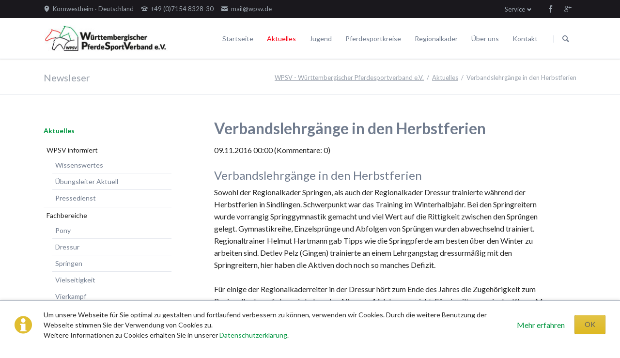

--- FILE ---
content_type: text/html; charset=utf-8
request_url: https://wpsv.de/de/aktuelles/newsleser/5448.html
body_size: 10012
content:
<!DOCTYPE html>
<html lang="de">
<head>

      <meta charset="utf-8">
    <title>Verbandslehrgänge in den Herbstferien - WPSV - Württembergischer Pferdesportverband e.V.</title>
    <base href="https://wpsv.de/">

          <meta name="robots" content="index,follow">
      <meta name="description" content="Sowohl der Regionalkader Springen, als auch der Regionalkader Dressur trainierte w&auml;hrend der Herbstferien in Sindlingen. Schwerpunkt war das Training im Winterhalbjahr. Bei den …">
      <meta name="keywords" content="">
      <meta name="generator" content="Contao Open Source CMS">
    
            <link rel="stylesheet" href="//fonts.googleapis.com/css?family=Lato:300,400,700">
<link rel="stylesheet" href="system/modules/cm_membergooglemaps/assets/cm_member.css">
<link rel="stylesheet" href="assets/css/3f5f685fb4f3.css">
        <script src="assets/js/d7aa0bf9a99c.js"></script>
<script src="system/modules/cm_membergooglemaps/assets/markerclusterer.js"></script>
<link rel="shortcut icon" type="image/x-icon" href="https://wpsv.de/share/favicon-wpsv.ico">
<link rel="apple-touch-icon" href="https://wpsv.de/share/favicon-apple-touch-icon-wpsv.png">
<meta name="viewport" content="width=device-width,initial-scale=1">
<meta name="google-site-verification" content="UeV6yt_LExeCmNSWasfd_2j22l2iPZwLS6cauEEtUFI" />

          <!--[if lt IE 9]><script src="assets/html5shiv/3.7.2/html5shiv-printshiv.min.js"></script><![endif]-->
      
</head>
<body id="top" class="mac chrome webkit ch131">

  
	<!--[if lt IE 8]>
		<p>You are using an outdated browser. <a href="http://whatbrowser.org/">Upgrade your browser today</a>.</p>
	<![endif]-->

	
	<div class="page">

					<header class="page-header">
				<!-- indexer::stop -->
<div class="fixed-note ce_rsce_tao_fixed_note" data-icon="&#x2139;">

	<div class="fixed-note-column">
		<p>Um unsere Webseite für Sie optimal zu gestalten und fortlaufend verbessern zu können, verwenden wir Cookies. Durch die weitere Benutzung der Webseite stimmen Sie der Verwendung von Cookies zu.&nbsp;<br>Weitere Informationen zu Cookies erhalten Sie in unserer&nbsp;<a href="de/datenschutzerklaerung.html">Datenschutzerklärung</a>.</p>	</div>
			<div class="fixed-note-column">
			<a href="de/datenschutzerklaerung.html" class="fixed-note-link" target="_blank">
				Mehr erfahren			</a>
		</div>
		<div class="fixed-note-column">
		<button class="fixed-note-button">OK</button>
	</div>

</div>

	<a class="fixed-note-closed" href="de/aktuelles/newsleser/5448.html#"><span>Info</span></a>
<!-- indexer::continue -->

<script>
(function() {

	var getCookie = function() {
		var value = document.cookie.match('(?:^|;)\\s*fixed-note-121=([^;]*)');
		return (value) ? decodeURIComponent(value[1]) : null;
	};

	var setCookie = function() {
		document.cookie = 'fixed-note-121=1527075820; path=/; expires=' + (new Date(Date.now() + 31536000000)).toGMTString();
	};

	var removeCookie = function() {
		document.cookie = 'fixed-note-121=; path=/; expires=Thu, 01 Jan 1970 00:00:01 GMT';
	};

	var resize = function() {
		var style = window.getComputedStyle(note);
		if (style.position === 'fixed' && style.display !== 'none') {
			document.documentElement.style.paddingBottom = note.offsetHeight + 'px';
		}
		else {
			document.documentElement.style.paddingBottom = '';
		}
	};

	var close = function() {
		note.style.display = 'none';
					noteClosed.style.display = '';
				resize();
	};

	var open = function() {
		note.style.display = '';
					noteClosed.style.display = 'none';
				resize();
	};

	var note = document.querySelectorAll('.fixed-note');
	note = note[note.length - 1];
	var button = note.querySelector('.fixed-note-button');

			var noteClosed = document.querySelectorAll('.fixed-note-closed');
		noteClosed = noteClosed[noteClosed.length - 1];

		noteClosed.addEventListener('click', function(event) {
			open();
			removeCookie();
			event.preventDefault();
		});
	
	button.addEventListener('click', function() {
		close();
		setCookie();
	});

	if (getCookie() === '1527075820') {
		close();
	}
	else {
		open();
	}

	window.addEventListener('resize', resize);

			document.body.insertBefore(noteClosed, document.body.firstChild);
		document.body.insertBefore(note, document.body.firstChild);

})();
</script>

<div class="header-bar">
	<div class="header-bar-inner"><ul class="icon-links ce_rsce_tao_icon_links header-links">
			<li>
			<a href="de/kontakt.html" data-icon="&#xe0d3;">
				<span class="icon-links-label">Kornwestheim · Deutschland</span>
			</a>
		</li>
			<li>
			<a href="tel:+497154832830" data-icon="&#xe0e6;">
				<span class="icon-links-label">+49 &#40;0&#41;7154 8328-30</span>
			</a>
		</li>
			<li>
			<a href="mailto:mail@wpsv.de" data-icon="&#xe0cd;">
				<span class="icon-links-label">mail@wpsv.de</span>
			</a>
		</li>
	</ul>
<ul class="icon-links ce_rsce_tao_icon_links header-links -right -secondary">
			<li>
			<a href="https://www.facebook.com/W%C3%BCrttembergischer-Pferdesportverband-eV-187707987924852/?fref&#61;pb&hc_location&#61;profile_browser" data-icon="&#xe076;" style=" background-color: #3b5998" target="_blank">
				<span class="icon-links-label">Facebook</span>
			</a>
		</li>
			<li>
			<a href="https://plus.google.com/u/0/b/113901923705277785142/113901923705277785142/about" data-icon="&#xe098;" style=" background-color: #cc3d2d" target="_blank">
				<span class="icon-links-label">Google+</span>
			</a>
		</li>
	</ul>

<!-- indexer::stop -->
<nav class="mod_customnav header-dropdown block">

      <h3>Service</h3>
  
  <a href="de/aktuelles/newsleser/5448.html#skipNavigation84" class="invisible">Navigation überspringen</a>

  
<ul class="level_1" role="menubar">
            <li class="first"><a href="de/wissenswertes.html" title="Wissenswertes" class="first" role="menuitem">Wissenswertes</a></li>
                <li><a href="de/links.html" title="Links" role="menuitem">Links</a></li>
                <li><a href="de/sitemap.html" title="Sitemap" role="menuitem">Sitemap</a></li>
                <li><a href="de/impressum.html" title="Impressum" role="menuitem">Impressum</a></li>
                <li class="last"><a href="de/datenschutzerklaerung.html" title="Datenschutzerklärung" class="last" role="menuitem">Datenschutzerklärung</a></li>
      </ul>

  <a id="skipNavigation84" class="invisible">&nbsp;</a>

</nav>
<!-- indexer::continue -->

</div>
</div>
<div class="header-navigation">
	<div class="header-navigation-inner">
<!-- indexer::stop -->
<h1 class="ce_rsce_tao_logo logo">
	<a href="de/wpsv.html">
								

<img src="files/assets/images/logo.png" width="260" height="55" alt="WPSV - Württembergischer Pferdesportverband e.V.">


			</a>
</h1>
<!-- indexer::continue -->

<!-- indexer::stop -->
<nav class="mod_rocksolid_mega_menu main-navigation block" id="main-navigation">

  
  <a href="de/aktuelles/newsleser/5448.html#skipNavigation78" class="invisible">Navigation überspringen</a>

  <ul class="level_1">

	
				
		
			<li class="home tagline-no-border first">
				<a href="de/startseite.html" title="Startseite" class="home tagline-no-border first" style="color: #;">Startseite									</a>
							</li>

		
	
				
		
			<li class="submenu trail -mega">
				<a href="de/aktuelles.html" title="Aktuelles" class="submenu trail -mega" style="color: #;">Aktuelles									</a>
				<div class="mega-dropdown level_3 " style="background-size: contain;background-position: right bottom;background-repeat: no-repeat;">
<div class="mega-dropdown-inner">

	
	
		
			<section class="mega-dropdown-column  rs-column -large-col-5-1 -large-first -large-first-row -medium-col-3-1 -medium-first -medium-first-row -small-col-3-1 -small-first -small-first-row">

									<h3 class="sibling">
													<a href="de/aktuelles/wpsv-informiert.html">
												WPSV informiert													</a>
											</h3>
					
					<!--
					array(64) {
  ["id"]=>
  string(3) "111"
  ["pid"]=>
  string(3) "100"
  ["sorting"]=>
  string(3) "128"
  ["tstamp"]=>
  string(10) "1527010452"
  ["title"]=>
  string(15) "WPSV informiert"
  ["alias"]=>
  string(25) "aktuelles/wpsv-informiert"
  ["type"]=>
  string(7) "regular"
  ["pageTitle"]=>
  string(15) "WPSV informiert"
  ["language"]=>
  string(0) ""
  ["robots"]=>
  string(12) "index,follow"
  ["description"]=>
  string(19) "Der WPSV informiert"
  ["redirect"]=>
  string(9) "permanent"
  ["jumpTo"]=>
  string(1) "0"
  ["url"]=>
  string(0) ""
  ["target"]=>
  string(0) ""
  ["dns"]=>
  string(0) ""
  ["staticFiles"]=>
  string(0) ""
  ["staticPlugins"]=>
  string(0) ""
  ["fallback"]=>
  string(0) ""
  ["adminEmail"]=>
  string(0) ""
  ["dateFormat"]=>
  string(0) ""
  ["timeFormat"]=>
  string(0) ""
  ["datimFormat"]=>
  string(0) ""
  ["createSitemap"]=>
  string(0) ""
  ["sitemapName"]=>
  string(0) ""
  ["useSSL"]=>
  string(0) ""
  ["autoforward"]=>
  string(0) ""
  ["protected"]=>
  string(0) ""
  ["groups"]=>
  NULL
  ["includeLayout"]=>
  string(1) "1"
  ["layout"]=>
  string(1) "1"
  ["mobileLayout"]=>
  string(1) "0"
  ["includeCache"]=>
  string(0) ""
  ["cache"]=>
  string(1) "0"
  ["includeChmod"]=>
  string(0) ""
  ["cuser"]=>
  string(1) "0"
  ["cgroup"]=>
  string(1) "0"
  ["chmod"]=>
  string(123) "a:9:{i:0;s:2:"u1";i:1;s:2:"u2";i:2;s:2:"u3";i:3;s:2:"u4";i:4;s:2:"u5";i:5;s:2:"u6";i:6;s:2:"g4";i:7;s:2:"g5";i:8;s:2:"g6";}"
  ["noSearch"]=>
  string(0) ""
  ["cssClass"]=>
  string(0) ""
  ["sitemap"]=>
  string(11) "map_default"
  ["hide"]=>
  string(0) ""
  ["guests"]=>
  string(0) ""
  ["tabindex"]=>
  string(1) "0"
  ["accesskey"]=>
  string(0) ""
  ["published"]=>
  string(1) "1"
  ["start"]=>
  string(0) ""
  ["stop"]=>
  string(0) ""
  ["cm_map_apikey"]=>
  string(0) ""
  ["dlh_googlemaps_apikey"]=>
  string(0) ""
  ["addFavicon"]=>
  string(0) ""
  ["faviconSRC"]=>
  NULL
  ["addAppleTouchIcon"]=>
  string(0) ""
  ["appleTouchIconSRC"]=>
  NULL
  ["navigationImage"]=>
  string(16) "                "
  ["rsmm_subtitle"]=>
  string(0) ""
  ["rsmm_color"]=>
  string(28) "a:2:{i:0;s:0:"";i:1;s:0:"";}"
  ["rsmm_image"]=>
  NULL
  ["rsmm_enabled"]=>
  string(1) "1"
  ["rsmm_id"]=>
  string(1) "3"
  ["class"]=>
  string(7) "sibling"
  ["link"]=>
  string(15) "WPSV informiert"
  ["href"]=>
  string(33) "de/aktuelles/wpsv-informiert.html"
  ["nofollow"]=>
  bool(false)
}
					-->
				
				
				
				
					<ul class="level_1">
													<li class="">
															<a href="de/wissenswertes.html" class="">
																					Wissenswertes															</a>
														
														
							</li>
													<li class="">
															<a href="https://www.wpsv.de/de/wissenswertes/uebungsleiter-aktuell.html" class="">
																					Übungsleiter Aktuell															</a>
														
														
							</li>
													<li class="">
															<a href="https://www.pferdesport-bw.de/pressedienst.html" class="" target="_blank">
																					Pressedienst															</a>
														
														
							</li>
											</ul>

				
				
			</section>
		
			<section class="mega-dropdown-column  rs-column -large-col-5-1 -large-first-row -medium-col-3-1 -medium-first-row -small-col-3-1 -small-first-row">

									<h3 class="sibling">
													<a href="de/aktuelles/fachbereiche.html">
												Fachbereiche													</a>
											</h3>
					
					<!--
					array(64) {
  ["id"]=>
  string(3) "112"
  ["pid"]=>
  string(3) "100"
  ["sorting"]=>
  string(3) "256"
  ["tstamp"]=>
  string(10) "1527010467"
  ["title"]=>
  string(12) "Fachbereiche"
  ["alias"]=>
  string(22) "aktuelles/fachbereiche"
  ["type"]=>
  string(7) "regular"
  ["pageTitle"]=>
  string(12) "Fachbereiche"
  ["language"]=>
  string(0) ""
  ["robots"]=>
  string(12) "index,follow"
  ["description"]=>
  string(12) "Fachbereiche"
  ["redirect"]=>
  string(9) "permanent"
  ["jumpTo"]=>
  string(1) "0"
  ["url"]=>
  string(0) ""
  ["target"]=>
  string(0) ""
  ["dns"]=>
  string(0) ""
  ["staticFiles"]=>
  string(0) ""
  ["staticPlugins"]=>
  string(0) ""
  ["fallback"]=>
  string(0) ""
  ["adminEmail"]=>
  string(0) ""
  ["dateFormat"]=>
  string(0) ""
  ["timeFormat"]=>
  string(0) ""
  ["datimFormat"]=>
  string(0) ""
  ["createSitemap"]=>
  string(0) ""
  ["sitemapName"]=>
  string(0) ""
  ["useSSL"]=>
  string(0) ""
  ["autoforward"]=>
  string(0) ""
  ["protected"]=>
  string(0) ""
  ["groups"]=>
  NULL
  ["includeLayout"]=>
  string(0) ""
  ["layout"]=>
  string(1) "0"
  ["mobileLayout"]=>
  string(1) "0"
  ["includeCache"]=>
  string(0) ""
  ["cache"]=>
  string(1) "0"
  ["includeChmod"]=>
  string(0) ""
  ["cuser"]=>
  string(1) "0"
  ["cgroup"]=>
  string(1) "0"
  ["chmod"]=>
  string(123) "a:9:{i:0;s:2:"u1";i:1;s:2:"u2";i:2;s:2:"u3";i:3;s:2:"u4";i:4;s:2:"u5";i:5;s:2:"u6";i:6;s:2:"g4";i:7;s:2:"g5";i:8;s:2:"g6";}"
  ["noSearch"]=>
  string(0) ""
  ["cssClass"]=>
  string(0) ""
  ["sitemap"]=>
  string(11) "map_default"
  ["hide"]=>
  string(0) ""
  ["guests"]=>
  string(0) ""
  ["tabindex"]=>
  string(1) "0"
  ["accesskey"]=>
  string(0) ""
  ["published"]=>
  string(1) "1"
  ["start"]=>
  string(0) ""
  ["stop"]=>
  string(0) ""
  ["cm_map_apikey"]=>
  string(0) ""
  ["dlh_googlemaps_apikey"]=>
  string(0) ""
  ["addFavicon"]=>
  string(0) ""
  ["faviconSRC"]=>
  NULL
  ["addAppleTouchIcon"]=>
  string(0) ""
  ["appleTouchIconSRC"]=>
  NULL
  ["navigationImage"]=>
  string(16) "                "
  ["rsmm_subtitle"]=>
  string(0) ""
  ["rsmm_color"]=>
  string(28) "a:2:{i:0;s:0:"";i:1;s:0:"";}"
  ["rsmm_image"]=>
  NULL
  ["rsmm_enabled"]=>
  string(1) "1"
  ["rsmm_id"]=>
  string(1) "3"
  ["class"]=>
  string(7) "sibling"
  ["link"]=>
  string(12) "Fachbereiche"
  ["href"]=>
  string(30) "de/aktuelles/fachbereiche.html"
  ["nofollow"]=>
  bool(false)
}
					-->
				
				
				
				
					<ul class="level_1">
													<li class="">
															<a href="de/aktuelles/turniersport/pony.html" class="">
																					Pony															</a>
														
														
							</li>
													<li class="">
															<a href="de/aktuelles/turniersport/dressur.html" class="">
																					Dressur															</a>
														
														
							</li>
													<li class="">
															<a href="de/aktuelles/turniersport/springen.html" class="">
																					Springen															</a>
														
														
							</li>
													<li class="">
															<a href="de/aktuelles/turniersport/vielseitigkeit.html" class="">
																					Vielseitigkeit															</a>
														
														
							</li>
													<li class="">
															<a href="de/aktuelles/fachbereiche/vierkampf.html" class="">
																					Vierkampf															</a>
														
														
							</li>
													<li class="">
															<a href="de/aktuelles/turniersport/fahren.html" class="">
																					Fahren															</a>
														
														
							</li>
													<li class="">
															<a href="de/aktuelles/turniersport/voltigieren.html" class="">
																					Voltigieren															</a>
														
														
							</li>
													<li class="">
															<a href="de/aktuelles/turniersport/breitensport-umwelt.html" class="">
																					Breitensport & Umwelt															</a>
														
														
							</li>
											</ul>

				
				
			</section>
		
			<section class="mega-dropdown-column  rs-column -large-col-5-1 -large-first-row -medium-col-3-1 -medium-last -medium-first-row -small-col-3-1 -small-last -small-first-row">

									<h3 class="sibling">
													<a href="de/aktuelles/turniere.html">
												Turniere													</a>
											</h3>
					
					<!--
					array(64) {
  ["id"]=>
  string(3) "187"
  ["pid"]=>
  string(3) "100"
  ["sorting"]=>
  string(3) "320"
  ["tstamp"]=>
  string(10) "1527010571"
  ["title"]=>
  string(8) "Turniere"
  ["alias"]=>
  string(18) "aktuelles/turniere"
  ["type"]=>
  string(7) "regular"
  ["pageTitle"]=>
  string(8) "Turniere"
  ["language"]=>
  string(0) ""
  ["robots"]=>
  string(12) "index,follow"
  ["description"]=>
  string(62) "Turniere des WPSV - Württembergischer Pferdesportverband e.V."
  ["redirect"]=>
  string(9) "permanent"
  ["jumpTo"]=>
  string(1) "0"
  ["url"]=>
  string(0) ""
  ["target"]=>
  string(0) ""
  ["dns"]=>
  string(0) ""
  ["staticFiles"]=>
  string(0) ""
  ["staticPlugins"]=>
  string(0) ""
  ["fallback"]=>
  string(0) ""
  ["adminEmail"]=>
  string(0) ""
  ["dateFormat"]=>
  string(0) ""
  ["timeFormat"]=>
  string(0) ""
  ["datimFormat"]=>
  string(0) ""
  ["createSitemap"]=>
  string(0) ""
  ["sitemapName"]=>
  string(0) ""
  ["useSSL"]=>
  string(0) ""
  ["autoforward"]=>
  string(0) ""
  ["protected"]=>
  string(0) ""
  ["groups"]=>
  NULL
  ["includeLayout"]=>
  string(0) ""
  ["layout"]=>
  string(1) "0"
  ["mobileLayout"]=>
  string(1) "0"
  ["includeCache"]=>
  string(0) ""
  ["cache"]=>
  string(1) "0"
  ["includeChmod"]=>
  string(0) ""
  ["cuser"]=>
  string(1) "0"
  ["cgroup"]=>
  string(1) "0"
  ["chmod"]=>
  string(123) "a:9:{i:0;s:2:"u1";i:1;s:2:"u2";i:2;s:2:"u3";i:3;s:2:"u4";i:4;s:2:"u5";i:5;s:2:"u6";i:6;s:2:"g4";i:7;s:2:"g5";i:8;s:2:"g6";}"
  ["noSearch"]=>
  string(0) ""
  ["cssClass"]=>
  string(0) ""
  ["sitemap"]=>
  string(11) "map_default"
  ["hide"]=>
  string(0) ""
  ["guests"]=>
  string(0) ""
  ["tabindex"]=>
  string(1) "0"
  ["accesskey"]=>
  string(0) ""
  ["published"]=>
  string(1) "1"
  ["start"]=>
  string(0) ""
  ["stop"]=>
  string(0) ""
  ["cm_map_apikey"]=>
  string(0) ""
  ["dlh_googlemaps_apikey"]=>
  string(0) ""
  ["addFavicon"]=>
  string(0) ""
  ["faviconSRC"]=>
  NULL
  ["addAppleTouchIcon"]=>
  string(0) ""
  ["appleTouchIconSRC"]=>
  NULL
  ["navigationImage"]=>
  string(16) "                "
  ["rsmm_subtitle"]=>
  string(0) ""
  ["rsmm_color"]=>
  string(28) "a:2:{i:0;s:0:"";i:1;s:0:"";}"
  ["rsmm_image"]=>
  NULL
  ["rsmm_enabled"]=>
  string(0) ""
  ["rsmm_id"]=>
  string(1) "0"
  ["class"]=>
  string(7) "sibling"
  ["link"]=>
  string(8) "Turniere"
  ["href"]=>
  string(26) "de/aktuelles/turniere.html"
  ["nofollow"]=>
  bool(false)
}
					-->
				
				
				
				
					<ul class="level_1">
													<li class="">
															<a href="de/aktuelles/turniere/pls-dusslingen.html" class="">
																					Juniorensichtungsturnier															</a>
														
														
							</li>
													<li class="">
															<a href="de/aktuelles/turniere/foerdergruppenturnier.html" class="">
																					Fördergruppenturnier															</a>
														
														
							</li>
													<li class="">
															<a href="de/aktuelles/turniere/wuertt-meisterschaften.html" class="">
																					Württembergische Meisterschaften															</a>
														
														
							</li>
													<li class="">
															<a href="de/aktuelles/turniere/wpsv-allroundreiter-cup.html" class="">
																					WPSV-Allroundreiter-Cup															</a>
														
														
							</li>
													<li class="">
															<a href="de/aktuelles/turniere/pferdefestival-blaubeuren.html" class="">
																					WPSV-Pferdefestival Blaubeuren															</a>
														
														
							</li>
											</ul>

				
				
			</section>
		
			<section class="mega-dropdown-column  rs-column -large-col-5-1 -large-first-row -medium-col-3-1 -medium-first -small-col-3-1 -small-first">

									<h3 class="sibling">
													<a href="de/aktuelles/ausbildung.html">
												Ausbildung													</a>
											</h3>
					
					<!--
					array(64) {
  ["id"]=>
  string(3) "125"
  ["pid"]=>
  string(3) "100"
  ["sorting"]=>
  string(3) "384"
  ["tstamp"]=>
  string(10) "1456470819"
  ["title"]=>
  string(10) "Ausbildung"
  ["alias"]=>
  string(20) "aktuelles/ausbildung"
  ["type"]=>
  string(7) "regular"
  ["pageTitle"]=>
  string(10) "Ausbildung"
  ["language"]=>
  string(0) ""
  ["robots"]=>
  string(12) "index,follow"
  ["description"]=>
  string(16) "Ausbildung, WPSV"
  ["redirect"]=>
  string(9) "permanent"
  ["jumpTo"]=>
  string(1) "0"
  ["url"]=>
  string(0) ""
  ["target"]=>
  string(0) ""
  ["dns"]=>
  string(0) ""
  ["staticFiles"]=>
  string(0) ""
  ["staticPlugins"]=>
  string(0) ""
  ["fallback"]=>
  string(0) ""
  ["adminEmail"]=>
  string(0) ""
  ["dateFormat"]=>
  string(0) ""
  ["timeFormat"]=>
  string(0) ""
  ["datimFormat"]=>
  string(0) ""
  ["createSitemap"]=>
  string(0) ""
  ["sitemapName"]=>
  string(0) ""
  ["useSSL"]=>
  string(0) ""
  ["autoforward"]=>
  string(0) ""
  ["protected"]=>
  string(0) ""
  ["groups"]=>
  NULL
  ["includeLayout"]=>
  string(0) ""
  ["layout"]=>
  string(1) "0"
  ["mobileLayout"]=>
  string(1) "0"
  ["includeCache"]=>
  string(0) ""
  ["cache"]=>
  string(1) "0"
  ["includeChmod"]=>
  string(0) ""
  ["cuser"]=>
  string(1) "0"
  ["cgroup"]=>
  string(1) "0"
  ["chmod"]=>
  string(123) "a:9:{i:0;s:2:"u1";i:1;s:2:"u2";i:2;s:2:"u3";i:3;s:2:"u4";i:4;s:2:"u5";i:5;s:2:"u6";i:6;s:2:"g4";i:7;s:2:"g5";i:8;s:2:"g6";}"
  ["noSearch"]=>
  string(0) ""
  ["cssClass"]=>
  string(0) ""
  ["sitemap"]=>
  string(11) "map_default"
  ["hide"]=>
  string(0) ""
  ["guests"]=>
  string(0) ""
  ["tabindex"]=>
  string(1) "0"
  ["accesskey"]=>
  string(0) ""
  ["published"]=>
  string(1) "1"
  ["start"]=>
  string(0) ""
  ["stop"]=>
  string(0) ""
  ["cm_map_apikey"]=>
  string(0) ""
  ["dlh_googlemaps_apikey"]=>
  string(0) ""
  ["addFavicon"]=>
  string(0) ""
  ["faviconSRC"]=>
  NULL
  ["addAppleTouchIcon"]=>
  string(0) ""
  ["appleTouchIconSRC"]=>
  NULL
  ["navigationImage"]=>
  string(16) "                "
  ["rsmm_subtitle"]=>
  string(0) ""
  ["rsmm_color"]=>
  string(28) "a:2:{i:0;s:0:"";i:1;s:0:"";}"
  ["rsmm_image"]=>
  NULL
  ["rsmm_enabled"]=>
  string(1) "1"
  ["rsmm_id"]=>
  string(1) "3"
  ["class"]=>
  string(7) "sibling"
  ["link"]=>
  string(10) "Ausbildung"
  ["href"]=>
  string(28) "de/aktuelles/ausbildung.html"
  ["nofollow"]=>
  bool(false)
}
					-->
				
				
				
				
				
			</section>
		
			<section class="mega-dropdown-column  rs-column -large-col-5-1 -large-last -large-first-row -medium-col-3-1 -small-col-3-1">

									<h3 class="sibling">
													<a href="de/termine.html">
												Termine													</a>
											</h3>
					
					<!--
					array(64) {
  ["id"]=>
  string(3) "101"
  ["pid"]=>
  string(3) "100"
  ["sorting"]=>
  string(3) "448"
  ["tstamp"]=>
  string(10) "1468341168"
  ["title"]=>
  string(7) "Termine"
  ["alias"]=>
  string(7) "termine"
  ["type"]=>
  string(7) "regular"
  ["pageTitle"]=>
  string(0) ""
  ["language"]=>
  string(0) ""
  ["robots"]=>
  string(12) "index,follow"
  ["description"]=>
  string(0) ""
  ["redirect"]=>
  string(9) "permanent"
  ["jumpTo"]=>
  string(1) "0"
  ["url"]=>
  string(0) ""
  ["target"]=>
  string(0) ""
  ["dns"]=>
  string(0) ""
  ["staticFiles"]=>
  string(0) ""
  ["staticPlugins"]=>
  string(0) ""
  ["fallback"]=>
  string(0) ""
  ["adminEmail"]=>
  string(0) ""
  ["dateFormat"]=>
  string(0) ""
  ["timeFormat"]=>
  string(0) ""
  ["datimFormat"]=>
  string(0) ""
  ["createSitemap"]=>
  string(0) ""
  ["sitemapName"]=>
  string(0) ""
  ["useSSL"]=>
  string(0) ""
  ["autoforward"]=>
  string(0) ""
  ["protected"]=>
  string(0) ""
  ["groups"]=>
  NULL
  ["includeLayout"]=>
  string(0) ""
  ["layout"]=>
  string(1) "0"
  ["mobileLayout"]=>
  string(1) "0"
  ["includeCache"]=>
  string(0) ""
  ["cache"]=>
  string(1) "0"
  ["includeChmod"]=>
  string(0) ""
  ["cuser"]=>
  string(1) "0"
  ["cgroup"]=>
  string(1) "0"
  ["chmod"]=>
  string(123) "a:9:{i:0;s:2:"u1";i:1;s:2:"u2";i:2;s:2:"u3";i:3;s:2:"u4";i:4;s:2:"u5";i:5;s:2:"u6";i:6;s:2:"g4";i:7;s:2:"g5";i:8;s:2:"g6";}"
  ["noSearch"]=>
  string(0) ""
  ["cssClass"]=>
  string(0) ""
  ["sitemap"]=>
  string(11) "map_default"
  ["hide"]=>
  string(0) ""
  ["guests"]=>
  string(0) ""
  ["tabindex"]=>
  string(1) "0"
  ["accesskey"]=>
  string(0) ""
  ["published"]=>
  string(1) "1"
  ["start"]=>
  string(0) ""
  ["stop"]=>
  string(0) ""
  ["cm_map_apikey"]=>
  string(0) ""
  ["dlh_googlemaps_apikey"]=>
  string(0) ""
  ["addFavicon"]=>
  string(0) ""
  ["faviconSRC"]=>
  NULL
  ["addAppleTouchIcon"]=>
  string(0) ""
  ["appleTouchIconSRC"]=>
  NULL
  ["navigationImage"]=>
  string(16) "                "
  ["rsmm_subtitle"]=>
  string(0) ""
  ["rsmm_color"]=>
  string(28) "a:2:{i:0;s:0:"";i:1;s:0:"";}"
  ["rsmm_image"]=>
  NULL
  ["rsmm_enabled"]=>
  string(0) ""
  ["rsmm_id"]=>
  string(1) "0"
  ["class"]=>
  string(7) "sibling"
  ["link"]=>
  string(7) "Termine"
  ["href"]=>
  string(15) "de/termine.html"
  ["nofollow"]=>
  bool(false)
}
					-->
				
				
				
				
				
			</section>
		
	
	
</div>
</div>
			</li>

		
	
				
		
			<li>
				<a href="de/jugend.html" title="Jugend" style="color: #;">Jugend									</a>
							</li>

		
	
				
		
			<li class="submenu">
				<a href="de/pferdesportkreise.html" title="Pferdesportkreise" class="submenu" style="color: #;">Pferdesportkreise									</a>
				<ul class="level_2">

	
				
		
			<li class="first last">
				<a href="de/vereine.html" title="Vereine" class="first last" style="color: #;">Vereine									</a>
							</li>

		
	
</ul>
			</li>

		
	
				
		
			<li class="submenu -mega">
				<a href="de/regionalkader/alle-disziplinen.html" title="Regionalkader" class="submenu -mega" style="color: #;">Regionalkader									</a>
				<div class="mega-dropdown level_3 " style="background-size: contain;background-position: right bottom;background-repeat: no-repeat;">
<div class="mega-dropdown-inner">

	
	
		
			<section class="mega-dropdown-column  rs-column -large-col-4-1 -large-first -large-first-row -medium-col-4-1 -medium-first -medium-first-row -small-col-4-1 -small-first -small-first-row">

									<h3 class="">
													<a href="de/regionalkader/alle-disziplinen.html">
												Alle Disziplinen													</a>
											</h3>
					
					<!--
					array(64) {
  ["id"]=>
  string(3) "135"
  ["pid"]=>
  string(3) "102"
  ["sorting"]=>
  string(2) "64"
  ["tstamp"]=>
  string(10) "1457712124"
  ["title"]=>
  string(16) "Alle Disziplinen"
  ["alias"]=>
  string(30) "regionalkader/alle-disziplinen"
  ["type"]=>
  string(7) "regular"
  ["pageTitle"]=>
  string(16) "Alle Disziplinen"
  ["language"]=>
  string(0) ""
  ["robots"]=>
  string(12) "index,follow"
  ["description"]=>
  string(16) "Alle Disziplinen"
  ["redirect"]=>
  string(9) "permanent"
  ["jumpTo"]=>
  string(1) "0"
  ["url"]=>
  string(0) ""
  ["target"]=>
  string(0) ""
  ["dns"]=>
  string(0) ""
  ["staticFiles"]=>
  string(0) ""
  ["staticPlugins"]=>
  string(0) ""
  ["fallback"]=>
  string(0) ""
  ["adminEmail"]=>
  string(0) ""
  ["dateFormat"]=>
  string(0) ""
  ["timeFormat"]=>
  string(0) ""
  ["datimFormat"]=>
  string(0) ""
  ["createSitemap"]=>
  string(0) ""
  ["sitemapName"]=>
  string(0) ""
  ["useSSL"]=>
  string(0) ""
  ["autoforward"]=>
  string(0) ""
  ["protected"]=>
  string(0) ""
  ["groups"]=>
  NULL
  ["includeLayout"]=>
  string(1) "1"
  ["layout"]=>
  string(1) "1"
  ["mobileLayout"]=>
  string(1) "0"
  ["includeCache"]=>
  string(0) ""
  ["cache"]=>
  string(1) "0"
  ["includeChmod"]=>
  string(0) ""
  ["cuser"]=>
  string(1) "0"
  ["cgroup"]=>
  string(1) "0"
  ["chmod"]=>
  string(123) "a:9:{i:0;s:2:"u1";i:1;s:2:"u2";i:2;s:2:"u3";i:3;s:2:"u4";i:4;s:2:"u5";i:5;s:2:"u6";i:6;s:2:"g4";i:7;s:2:"g5";i:8;s:2:"g6";}"
  ["noSearch"]=>
  string(0) ""
  ["cssClass"]=>
  string(0) ""
  ["sitemap"]=>
  string(11) "map_default"
  ["hide"]=>
  string(0) ""
  ["guests"]=>
  string(0) ""
  ["tabindex"]=>
  string(1) "0"
  ["accesskey"]=>
  string(0) ""
  ["published"]=>
  string(1) "1"
  ["start"]=>
  string(0) ""
  ["stop"]=>
  string(0) ""
  ["cm_map_apikey"]=>
  string(0) ""
  ["dlh_googlemaps_apikey"]=>
  string(0) ""
  ["addFavicon"]=>
  string(0) ""
  ["faviconSRC"]=>
  NULL
  ["addAppleTouchIcon"]=>
  string(0) ""
  ["appleTouchIconSRC"]=>
  NULL
  ["navigationImage"]=>
  string(16) "                "
  ["rsmm_subtitle"]=>
  string(0) ""
  ["rsmm_color"]=>
  string(28) "a:2:{i:0;s:0:"";i:1;s:0:"";}"
  ["rsmm_image"]=>
  NULL
  ["rsmm_enabled"]=>
  string(1) "1"
  ["rsmm_id"]=>
  string(1) "6"
  ["class"]=>
  string(0) ""
  ["link"]=>
  string(16) "Alle Disziplinen"
  ["href"]=>
  string(38) "de/regionalkader/alle-disziplinen.html"
  ["nofollow"]=>
  bool(false)
}
					-->
				
				
				
				
					<ul class="level_1">
													<li class="">
															<a href="de/regionalkader/dressur.html" class="">
																					Dressur															</a>
														
														
							</li>
													<li class="">
															<a href="de/regionalkader/springen.html" class="">
																					Springen															</a>
														
														
							</li>
													<li class="">
															<a href="de/regionalkader/vielseitigkeit.html" class="">
																					Vielseitigkeit															</a>
														
														
							</li>
											</ul>

				
				
			</section>
		
			<section class="mega-dropdown-column  rs-column -large-col-4-1 -large-first-row -medium-col-4-1 -medium-first-row -small-col-4-1 -small-first-row">

									<h3 class="">
													<a href="de/regionalkader/pony-dressur-147.html">
												Pony													</a>
											</h3>
					
					<!--
					array(64) {
  ["id"]=>
  string(3) "138"
  ["pid"]=>
  string(3) "102"
  ["sorting"]=>
  string(3) "512"
  ["tstamp"]=>
  string(10) "1457697961"
  ["title"]=>
  string(4) "Pony"
  ["alias"]=>
  string(18) "regionalkader/pony"
  ["type"]=>
  string(7) "forward"
  ["pageTitle"]=>
  string(4) "Pony"
  ["language"]=>
  string(0) ""
  ["robots"]=>
  string(12) "index,follow"
  ["description"]=>
  string(27) "Reginonalkader Pony Dressur"
  ["redirect"]=>
  string(9) "permanent"
  ["jumpTo"]=>
  string(3) "147"
  ["url"]=>
  string(0) ""
  ["target"]=>
  string(0) ""
  ["dns"]=>
  string(0) ""
  ["staticFiles"]=>
  string(0) ""
  ["staticPlugins"]=>
  string(0) ""
  ["fallback"]=>
  string(0) ""
  ["adminEmail"]=>
  string(0) ""
  ["dateFormat"]=>
  string(0) ""
  ["timeFormat"]=>
  string(0) ""
  ["datimFormat"]=>
  string(0) ""
  ["createSitemap"]=>
  string(0) ""
  ["sitemapName"]=>
  string(0) ""
  ["useSSL"]=>
  string(0) ""
  ["autoforward"]=>
  string(0) ""
  ["protected"]=>
  string(0) ""
  ["groups"]=>
  NULL
  ["includeLayout"]=>
  string(0) ""
  ["layout"]=>
  string(1) "0"
  ["mobileLayout"]=>
  string(1) "0"
  ["includeCache"]=>
  string(0) ""
  ["cache"]=>
  string(1) "0"
  ["includeChmod"]=>
  string(0) ""
  ["cuser"]=>
  string(1) "0"
  ["cgroup"]=>
  string(1) "0"
  ["chmod"]=>
  string(123) "a:9:{i:0;s:2:"u1";i:1;s:2:"u2";i:2;s:2:"u3";i:3;s:2:"u4";i:4;s:2:"u5";i:5;s:2:"u6";i:6;s:2:"g4";i:7;s:2:"g5";i:8;s:2:"g6";}"
  ["noSearch"]=>
  string(0) ""
  ["cssClass"]=>
  string(0) ""
  ["sitemap"]=>
  string(11) "map_default"
  ["hide"]=>
  string(0) ""
  ["guests"]=>
  string(0) ""
  ["tabindex"]=>
  string(1) "0"
  ["accesskey"]=>
  string(0) ""
  ["published"]=>
  string(1) "1"
  ["start"]=>
  string(0) ""
  ["stop"]=>
  string(0) ""
  ["cm_map_apikey"]=>
  string(0) ""
  ["dlh_googlemaps_apikey"]=>
  string(0) ""
  ["addFavicon"]=>
  string(0) ""
  ["faviconSRC"]=>
  NULL
  ["addAppleTouchIcon"]=>
  string(0) ""
  ["appleTouchIconSRC"]=>
  NULL
  ["navigationImage"]=>
  string(16) "                "
  ["rsmm_subtitle"]=>
  string(0) ""
  ["rsmm_color"]=>
  string(28) "a:2:{i:0;s:0:"";i:1;s:0:"";}"
  ["rsmm_image"]=>
  NULL
  ["rsmm_enabled"]=>
  string(1) "1"
  ["rsmm_id"]=>
  string(1) "6"
  ["class"]=>
  string(0) ""
  ["link"]=>
  string(4) "Pony"
  ["href"]=>
  string(38) "de/regionalkader/pony-dressur-147.html"
  ["nofollow"]=>
  bool(false)
}
					-->
				
				
				
				
					<ul class="level_1">
													<li class="">
															<a href="de/regionalkader/pony-dressur-147.html" class="">
																					Pony Dressur															</a>
														
														
							</li>
													<li class="">
															<a href="de/regionalkader/pony-springen.html" class="">
																					Pony Springen															</a>
														
														
							</li>
													<li class="">
															<a href="de/regionalkader/pony-vielseitigkeit.html" class="">
																					Pony Vielseitigkeit															</a>
														
														
							</li>
											</ul>

				
				
			</section>
		
			<section class="mega-dropdown-column  rs-column -large-col-4-1 -large-first-row -medium-col-4-1 -medium-first-row -small-col-4-1 -small-first-row">

									<h3 class="">
													<a href="de/regionalkader/voltigieren-einzel/voltigieren-einzel.html">
												Voltigieren													</a>
											</h3>
					
					<!--
					array(64) {
  ["id"]=>
  string(3) "141"
  ["pid"]=>
  string(3) "102"
  ["sorting"]=>
  string(3) "896"
  ["tstamp"]=>
  string(10) "1457698139"
  ["title"]=>
  string(11) "Voltigieren"
  ["alias"]=>
  string(25) "regionalkader/voltigieren"
  ["type"]=>
  string(7) "forward"
  ["pageTitle"]=>
  string(11) "Voltigieren"
  ["language"]=>
  string(0) ""
  ["robots"]=>
  string(12) "index,follow"
  ["description"]=>
  string(33) "Reginonalkader Voltigieren Einzel"
  ["redirect"]=>
  string(9) "permanent"
  ["jumpTo"]=>
  string(3) "148"
  ["url"]=>
  string(0) ""
  ["target"]=>
  string(0) ""
  ["dns"]=>
  string(0) ""
  ["staticFiles"]=>
  string(0) ""
  ["staticPlugins"]=>
  string(0) ""
  ["fallback"]=>
  string(0) ""
  ["adminEmail"]=>
  string(0) ""
  ["dateFormat"]=>
  string(0) ""
  ["timeFormat"]=>
  string(0) ""
  ["datimFormat"]=>
  string(0) ""
  ["createSitemap"]=>
  string(0) ""
  ["sitemapName"]=>
  string(0) ""
  ["useSSL"]=>
  string(0) ""
  ["autoforward"]=>
  string(0) ""
  ["protected"]=>
  string(0) ""
  ["groups"]=>
  NULL
  ["includeLayout"]=>
  string(0) ""
  ["layout"]=>
  string(1) "0"
  ["mobileLayout"]=>
  string(1) "0"
  ["includeCache"]=>
  string(0) ""
  ["cache"]=>
  string(1) "0"
  ["includeChmod"]=>
  string(0) ""
  ["cuser"]=>
  string(1) "0"
  ["cgroup"]=>
  string(1) "0"
  ["chmod"]=>
  string(123) "a:9:{i:0;s:2:"u1";i:1;s:2:"u2";i:2;s:2:"u3";i:3;s:2:"u4";i:4;s:2:"u5";i:5;s:2:"u6";i:6;s:2:"g4";i:7;s:2:"g5";i:8;s:2:"g6";}"
  ["noSearch"]=>
  string(0) ""
  ["cssClass"]=>
  string(0) ""
  ["sitemap"]=>
  string(11) "map_default"
  ["hide"]=>
  string(0) ""
  ["guests"]=>
  string(0) ""
  ["tabindex"]=>
  string(1) "0"
  ["accesskey"]=>
  string(0) ""
  ["published"]=>
  string(1) "1"
  ["start"]=>
  string(0) ""
  ["stop"]=>
  string(0) ""
  ["cm_map_apikey"]=>
  string(0) ""
  ["dlh_googlemaps_apikey"]=>
  string(0) ""
  ["addFavicon"]=>
  string(0) ""
  ["faviconSRC"]=>
  NULL
  ["addAppleTouchIcon"]=>
  string(0) ""
  ["appleTouchIconSRC"]=>
  NULL
  ["navigationImage"]=>
  string(16) "                "
  ["rsmm_subtitle"]=>
  string(0) ""
  ["rsmm_color"]=>
  string(28) "a:2:{i:0;s:0:"";i:1;s:0:"";}"
  ["rsmm_image"]=>
  NULL
  ["rsmm_enabled"]=>
  string(1) "1"
  ["rsmm_id"]=>
  string(1) "6"
  ["class"]=>
  string(0) ""
  ["link"]=>
  string(11) "Voltigieren"
  ["href"]=>
  string(59) "de/regionalkader/voltigieren-einzel/voltigieren-einzel.html"
  ["nofollow"]=>
  bool(false)
}
					-->
				
				
				
				
					<ul class="level_1">
													<li class="">
															<a href="de/regionalkader/voltigieren-einzel/voltigieren-einzel.html" class="">
																					Voltigieren Einzel															</a>
														
														
							</li>
													<li class="">
															<a href="de/regionalkader/voltigieren-einzel/voltigieren-doppel.html" class="">
																					Voltigieren Doppel															</a>
														
														
							</li>
													<li class="">
															<a href="de/regionalkader/voltigieren-gruppen.html" class="">
																					Voltigieren Gruppen															</a>
														
														
							</li>
											</ul>

				
				
			</section>
		
			<section class="mega-dropdown-column  rs-column -large-col-4-1 -large-last -large-first-row -medium-col-4-1 -medium-last -medium-first-row -small-col-4-1 -small-last -small-first-row">

									<h3 class="">
													<a href="de/regionalkader/fahren.html">
												Fahren													</a>
											</h3>
					
					<!--
					array(64) {
  ["id"]=>
  string(3) "143"
  ["pid"]=>
  string(3) "102"
  ["sorting"]=>
  string(4) "1152"
  ["tstamp"]=>
  string(10) "1457711958"
  ["title"]=>
  string(6) "Fahren"
  ["alias"]=>
  string(20) "regionalkader/fahren"
  ["type"]=>
  string(7) "regular"
  ["pageTitle"]=>
  string(6) "Fahren"
  ["language"]=>
  string(0) ""
  ["robots"]=>
  string(12) "index,follow"
  ["description"]=>
  string(21) "Reginonalkader Fahren"
  ["redirect"]=>
  string(9) "permanent"
  ["jumpTo"]=>
  string(1) "0"
  ["url"]=>
  string(0) ""
  ["target"]=>
  string(0) ""
  ["dns"]=>
  string(0) ""
  ["staticFiles"]=>
  string(0) ""
  ["staticPlugins"]=>
  string(0) ""
  ["fallback"]=>
  string(0) ""
  ["adminEmail"]=>
  string(0) ""
  ["dateFormat"]=>
  string(0) ""
  ["timeFormat"]=>
  string(0) ""
  ["datimFormat"]=>
  string(0) ""
  ["createSitemap"]=>
  string(0) ""
  ["sitemapName"]=>
  string(0) ""
  ["useSSL"]=>
  string(0) ""
  ["autoforward"]=>
  string(0) ""
  ["protected"]=>
  string(0) ""
  ["groups"]=>
  NULL
  ["includeLayout"]=>
  string(1) "1"
  ["layout"]=>
  string(1) "1"
  ["mobileLayout"]=>
  string(1) "0"
  ["includeCache"]=>
  string(0) ""
  ["cache"]=>
  string(1) "0"
  ["includeChmod"]=>
  string(0) ""
  ["cuser"]=>
  string(1) "0"
  ["cgroup"]=>
  string(1) "0"
  ["chmod"]=>
  string(123) "a:9:{i:0;s:2:"u1";i:1;s:2:"u2";i:2;s:2:"u3";i:3;s:2:"u4";i:4;s:2:"u5";i:5;s:2:"u6";i:6;s:2:"g4";i:7;s:2:"g5";i:8;s:2:"g6";}"
  ["noSearch"]=>
  string(0) ""
  ["cssClass"]=>
  string(0) ""
  ["sitemap"]=>
  string(11) "map_default"
  ["hide"]=>
  string(0) ""
  ["guests"]=>
  string(0) ""
  ["tabindex"]=>
  string(1) "0"
  ["accesskey"]=>
  string(0) ""
  ["published"]=>
  string(1) "1"
  ["start"]=>
  string(0) ""
  ["stop"]=>
  string(0) ""
  ["cm_map_apikey"]=>
  string(0) ""
  ["dlh_googlemaps_apikey"]=>
  string(0) ""
  ["addFavicon"]=>
  string(0) ""
  ["faviconSRC"]=>
  NULL
  ["addAppleTouchIcon"]=>
  string(0) ""
  ["appleTouchIconSRC"]=>
  NULL
  ["navigationImage"]=>
  string(16) "                "
  ["rsmm_subtitle"]=>
  string(0) ""
  ["rsmm_color"]=>
  string(28) "a:2:{i:0;s:0:"";i:1;s:0:"";}"
  ["rsmm_image"]=>
  NULL
  ["rsmm_enabled"]=>
  string(1) "1"
  ["rsmm_id"]=>
  string(1) "6"
  ["class"]=>
  string(0) ""
  ["link"]=>
  string(6) "Fahren"
  ["href"]=>
  string(28) "de/regionalkader/fahren.html"
  ["nofollow"]=>
  bool(false)
}
					-->
				
				
				
				
				
			</section>
		
	
	
</div>
</div>
			</li>

		
	
				
		
			<li class="submenu -mega">
				<a href="de/ueber-uns/der-verband.html" title="Über uns" class="submenu -mega" style="color: #;">Über uns									</a>
				<div class="mega-dropdown level_3 " style="background-size: contain;background-position: right bottom;background-repeat: no-repeat;">
<div class="mega-dropdown-inner">

	
	
		
			<section class="mega-dropdown-column  rs-column -large-col-3-1 -large-first -large-first-row -medium-col-3-1 -medium-first -medium-first-row -small-col-3-1 -small-first -small-first-row">

									<h3 class="">
													<a href="de/ueber-uns/der-verband.html">
												Der Verband													</a>
											</h3>
					
					<!--
					array(64) {
  ["id"]=>
  string(3) "115"
  ["pid"]=>
  string(2) "99"
  ["sorting"]=>
  string(3) "128"
  ["tstamp"]=>
  string(10) "1456468813"
  ["title"]=>
  string(11) "Der Verband"
  ["alias"]=>
  string(21) "ueber-uns/der-verband"
  ["type"]=>
  string(7) "regular"
  ["pageTitle"]=>
  string(11) "Der Verband"
  ["language"]=>
  string(0) ""
  ["robots"]=>
  string(12) "index,follow"
  ["description"]=>
  string(17) "Der Verband, WPSV"
  ["redirect"]=>
  string(9) "permanent"
  ["jumpTo"]=>
  string(1) "0"
  ["url"]=>
  string(0) ""
  ["target"]=>
  string(0) ""
  ["dns"]=>
  string(0) ""
  ["staticFiles"]=>
  string(0) ""
  ["staticPlugins"]=>
  string(0) ""
  ["fallback"]=>
  string(0) ""
  ["adminEmail"]=>
  string(0) ""
  ["dateFormat"]=>
  string(0) ""
  ["timeFormat"]=>
  string(0) ""
  ["datimFormat"]=>
  string(0) ""
  ["createSitemap"]=>
  string(0) ""
  ["sitemapName"]=>
  string(0) ""
  ["useSSL"]=>
  string(0) ""
  ["autoforward"]=>
  string(0) ""
  ["protected"]=>
  string(0) ""
  ["groups"]=>
  NULL
  ["includeLayout"]=>
  string(0) ""
  ["layout"]=>
  string(1) "0"
  ["mobileLayout"]=>
  string(1) "0"
  ["includeCache"]=>
  string(0) ""
  ["cache"]=>
  string(1) "0"
  ["includeChmod"]=>
  string(0) ""
  ["cuser"]=>
  string(1) "0"
  ["cgroup"]=>
  string(1) "0"
  ["chmod"]=>
  string(123) "a:9:{i:0;s:2:"u1";i:1;s:2:"u2";i:2;s:2:"u3";i:3;s:2:"u4";i:4;s:2:"u5";i:5;s:2:"u6";i:6;s:2:"g4";i:7;s:2:"g5";i:8;s:2:"g6";}"
  ["noSearch"]=>
  string(0) ""
  ["cssClass"]=>
  string(0) ""
  ["sitemap"]=>
  string(11) "map_default"
  ["hide"]=>
  string(0) ""
  ["guests"]=>
  string(0) ""
  ["tabindex"]=>
  string(1) "0"
  ["accesskey"]=>
  string(0) ""
  ["published"]=>
  string(1) "1"
  ["start"]=>
  string(0) ""
  ["stop"]=>
  string(0) ""
  ["cm_map_apikey"]=>
  string(0) ""
  ["dlh_googlemaps_apikey"]=>
  string(0) ""
  ["addFavicon"]=>
  string(0) ""
  ["faviconSRC"]=>
  NULL
  ["addAppleTouchIcon"]=>
  string(0) ""
  ["appleTouchIconSRC"]=>
  NULL
  ["navigationImage"]=>
  string(16) "                "
  ["rsmm_subtitle"]=>
  string(0) ""
  ["rsmm_color"]=>
  string(28) "a:2:{i:0;s:0:"";i:1;s:0:"";}"
  ["rsmm_image"]=>
  NULL
  ["rsmm_enabled"]=>
  string(1) "1"
  ["rsmm_id"]=>
  string(1) "4"
  ["class"]=>
  string(0) ""
  ["link"]=>
  string(11) "Der Verband"
  ["href"]=>
  string(29) "de/ueber-uns/der-verband.html"
  ["nofollow"]=>
  bool(false)
}
					-->
				
				
				
				
					<ul class="level_1">
													<li class="">
															<a href="de/ueber-uns/der-vorstand.html" class="">
																					Das Präsidium															</a>
														
														
							</li>
													<li class="">
															<a href="de/ueber-uns/die-geschaeftsstelle.html" class="">
																					Die Geschäftsstelle															</a>
														
														
							</li>
											</ul>

				
				
			</section>
		
			<section class="mega-dropdown-column  rs-column -large-col-3-1 -large-first-row -medium-col-3-1 -medium-first-row -small-col-3-1 -small-first-row">

									<h3 class="">
													<a href="de/ueber-uns/die-gremien.html">
												Die Gremien													</a>
											</h3>
					
					<!--
					array(64) {
  ["id"]=>
  string(3) "118"
  ["pid"]=>
  string(2) "99"
  ["sorting"]=>
  string(3) "512"
  ["tstamp"]=>
  string(10) "1480778050"
  ["title"]=>
  string(11) "Die Gremien"
  ["alias"]=>
  string(21) "ueber-uns/die-gremien"
  ["type"]=>
  string(7) "regular"
  ["pageTitle"]=>
  string(11) "Die Gremien"
  ["language"]=>
  string(0) ""
  ["robots"]=>
  string(12) "index,follow"
  ["description"]=>
  string(19) "Der Ausschuss, WPSV"
  ["redirect"]=>
  string(9) "temporary"
  ["jumpTo"]=>
  string(3) "119"
  ["url"]=>
  string(0) ""
  ["target"]=>
  string(0) ""
  ["dns"]=>
  string(0) ""
  ["staticFiles"]=>
  string(0) ""
  ["staticPlugins"]=>
  string(0) ""
  ["fallback"]=>
  string(0) ""
  ["adminEmail"]=>
  string(0) ""
  ["dateFormat"]=>
  string(0) ""
  ["timeFormat"]=>
  string(0) ""
  ["datimFormat"]=>
  string(0) ""
  ["createSitemap"]=>
  string(0) ""
  ["sitemapName"]=>
  string(0) ""
  ["useSSL"]=>
  string(0) ""
  ["autoforward"]=>
  string(0) ""
  ["protected"]=>
  string(0) ""
  ["groups"]=>
  NULL
  ["includeLayout"]=>
  string(0) ""
  ["layout"]=>
  string(1) "0"
  ["mobileLayout"]=>
  string(1) "0"
  ["includeCache"]=>
  string(0) ""
  ["cache"]=>
  string(1) "0"
  ["includeChmod"]=>
  string(0) ""
  ["cuser"]=>
  string(1) "0"
  ["cgroup"]=>
  string(1) "0"
  ["chmod"]=>
  string(123) "a:9:{i:0;s:2:"u1";i:1;s:2:"u2";i:2;s:2:"u3";i:3;s:2:"u4";i:4;s:2:"u5";i:5;s:2:"u6";i:6;s:2:"g4";i:7;s:2:"g5";i:8;s:2:"g6";}"
  ["noSearch"]=>
  string(0) ""
  ["cssClass"]=>
  string(0) ""
  ["sitemap"]=>
  string(11) "map_default"
  ["hide"]=>
  string(0) ""
  ["guests"]=>
  string(0) ""
  ["tabindex"]=>
  string(1) "0"
  ["accesskey"]=>
  string(0) ""
  ["published"]=>
  string(1) "1"
  ["start"]=>
  string(0) ""
  ["stop"]=>
  string(0) ""
  ["cm_map_apikey"]=>
  string(0) ""
  ["dlh_googlemaps_apikey"]=>
  string(0) ""
  ["addFavicon"]=>
  string(0) ""
  ["faviconSRC"]=>
  NULL
  ["addAppleTouchIcon"]=>
  string(0) ""
  ["appleTouchIconSRC"]=>
  NULL
  ["navigationImage"]=>
  string(16) "                "
  ["rsmm_subtitle"]=>
  string(0) ""
  ["rsmm_color"]=>
  string(28) "a:2:{i:0;s:0:"";i:1;s:0:"";}"
  ["rsmm_image"]=>
  NULL
  ["rsmm_enabled"]=>
  string(1) "1"
  ["rsmm_id"]=>
  string(1) "4"
  ["class"]=>
  string(0) ""
  ["link"]=>
  string(11) "Die Gremien"
  ["href"]=>
  string(29) "de/ueber-uns/die-gremien.html"
  ["nofollow"]=>
  bool(false)
}
					-->
				
				
				
				
					<ul class="level_1">
													<li class="">
															<a href="de/ueber-uns/der-ausschuss-197.html" class="">
																					Der Ausschuss															</a>
														
														
							</li>
													<li class="">
															<a href="de/ueber-uns/der-jugendausschuss.html" class="">
																					Der Jugendausschuss															</a>
														
														
							</li>
													<li class="">
															<a href="de/ueber-uns/die-delegierten.html" class="">
																					Die Delegierten															</a>
														
														
							</li>
											</ul>

				
				
			</section>
		
			<section class="mega-dropdown-column  rs-column -large-col-3-1 -large-last -large-first-row -medium-col-3-1 -medium-last -medium-first-row -small-col-3-1 -small-last -small-first-row">

									<h3 class="">
													<a href="de/ueber-uns/die-satzung.html">
												Die Satzung													</a>
											</h3>
					
					<!--
					array(64) {
  ["id"]=>
  string(3) "122"
  ["pid"]=>
  string(2) "99"
  ["sorting"]=>
  string(3) "640"
  ["tstamp"]=>
  string(10) "1457689801"
  ["title"]=>
  string(11) "Die Satzung"
  ["alias"]=>
  string(21) "ueber-uns/die-satzung"
  ["type"]=>
  string(7) "regular"
  ["pageTitle"]=>
  string(11) "Die Satzung"
  ["language"]=>
  string(0) ""
  ["robots"]=>
  string(12) "index,follow"
  ["description"]=>
  string(17) "Die Satzung, WPSV"
  ["redirect"]=>
  string(9) "permanent"
  ["jumpTo"]=>
  string(1) "0"
  ["url"]=>
  string(0) ""
  ["target"]=>
  string(0) ""
  ["dns"]=>
  string(0) ""
  ["staticFiles"]=>
  string(0) ""
  ["staticPlugins"]=>
  string(0) ""
  ["fallback"]=>
  string(0) ""
  ["adminEmail"]=>
  string(0) ""
  ["dateFormat"]=>
  string(0) ""
  ["timeFormat"]=>
  string(0) ""
  ["datimFormat"]=>
  string(0) ""
  ["createSitemap"]=>
  string(0) ""
  ["sitemapName"]=>
  string(0) ""
  ["useSSL"]=>
  string(0) ""
  ["autoforward"]=>
  string(0) ""
  ["protected"]=>
  string(0) ""
  ["groups"]=>
  NULL
  ["includeLayout"]=>
  string(1) "1"
  ["layout"]=>
  string(1) "1"
  ["mobileLayout"]=>
  string(1) "0"
  ["includeCache"]=>
  string(0) ""
  ["cache"]=>
  string(1) "0"
  ["includeChmod"]=>
  string(0) ""
  ["cuser"]=>
  string(1) "0"
  ["cgroup"]=>
  string(1) "0"
  ["chmod"]=>
  string(123) "a:9:{i:0;s:2:"u1";i:1;s:2:"u2";i:2;s:2:"u3";i:3;s:2:"u4";i:4;s:2:"u5";i:5;s:2:"u6";i:6;s:2:"g4";i:7;s:2:"g5";i:8;s:2:"g6";}"
  ["noSearch"]=>
  string(0) ""
  ["cssClass"]=>
  string(0) ""
  ["sitemap"]=>
  string(11) "map_default"
  ["hide"]=>
  string(0) ""
  ["guests"]=>
  string(0) ""
  ["tabindex"]=>
  string(1) "0"
  ["accesskey"]=>
  string(0) ""
  ["published"]=>
  string(1) "1"
  ["start"]=>
  string(0) ""
  ["stop"]=>
  string(0) ""
  ["cm_map_apikey"]=>
  string(0) ""
  ["dlh_googlemaps_apikey"]=>
  string(0) ""
  ["addFavicon"]=>
  string(0) ""
  ["faviconSRC"]=>
  NULL
  ["addAppleTouchIcon"]=>
  string(0) ""
  ["appleTouchIconSRC"]=>
  NULL
  ["navigationImage"]=>
  string(16) "                "
  ["rsmm_subtitle"]=>
  string(0) ""
  ["rsmm_color"]=>
  string(28) "a:2:{i:0;s:0:"";i:1;s:0:"";}"
  ["rsmm_image"]=>
  NULL
  ["rsmm_enabled"]=>
  string(1) "1"
  ["rsmm_id"]=>
  string(1) "4"
  ["class"]=>
  string(0) ""
  ["link"]=>
  string(11) "Die Satzung"
  ["href"]=>
  string(29) "de/ueber-uns/die-satzung.html"
  ["nofollow"]=>
  bool(false)
}
					-->
				
				
				
				
				
			</section>
		
	
	
</div>
</div>
			</li>

		
	
				
		
			<li class="last">
				<a href="de/kontakt.html" title="Kontakt" class="last" style="color: #;">Kontakt									</a>
							</li>

		
	
</ul>

  <a id="skipNavigation78" class="invisible">&nbsp;</a>

</nav>
<!-- indexer::continue -->

<!-- indexer::stop -->
<form action="de/suche.html" method="get" class="ce_rsce_tao_nav_search main-navigation-search">
	<input type="search" name="keywords" placeholder="Suchen" />
	<button type="submit">Suchen</button>
</form>
<!-- indexer::continue -->

</div>
</div>
<div class="main-navigation-mobile">
<!-- indexer::stop -->
<form action="de/suche.html" method="get" class="ce_rsce_tao_nav_search main-navigation-mobile-search">
	<input type="search" name="keywords" placeholder="Suchen" />
	<button type="submit">Suchen</button>
</form>
<!-- indexer::continue -->

<!-- indexer::stop -->
<nav class="mod_navigation block">

  
  <a href="de/aktuelles/newsleser/5448.html#skipNavigation11" class="invisible">Navigation überspringen</a>

  
<ul class="level_1" role="menubar">
            <li class="home tagline-no-border first"><a href="de/startseite.html" title="Startseite" class="home tagline-no-border first" role="menuitem">Startseite</a></li>
                <li class="submenu trail"><a href="de/aktuelles.html" title="Aktuelles" class="submenu trail" role="menuitem" aria-haspopup="true">Aktuelles</a>
<ul class="level_2" role="menu">
            <li class="submenu sibling first"><a href="de/aktuelles/wpsv-informiert.html" title="WPSV informiert" class="submenu sibling first" role="menuitem" aria-haspopup="true">WPSV informiert</a>
<ul class="level_3" role="menu">
            <li class="first"><a href="de/wissenswertes.html" title="Wissenswertes" class="first" role="menuitem">Wissenswertes</a></li>
                <li><a href="https://www.wpsv.de/de/wissenswertes/uebungsleiter-aktuell.html" title="Übungsleiter Aktuell" role="menuitem">Übungsleiter Aktuell</a></li>
                <li class="last"><a href="https://www.pferdesport-bw.de/pressedienst.html" title="Übungsleiter Aktuell" class="last" target="_blank" role="menuitem">Pressedienst</a></li>
      </ul>
</li>
                <li class="submenu sibling"><a href="de/aktuelles/fachbereiche.html" title="Fachbereiche" class="submenu sibling" role="menuitem" aria-haspopup="true">Fachbereiche</a>
<ul class="level_3" role="menu">
            <li class="first"><a href="de/aktuelles/turniersport/pony.html" title="Pony" class="first" role="menuitem">Pony</a></li>
                <li><a href="de/aktuelles/turniersport/dressur.html" title="Dressur" role="menuitem">Dressur</a></li>
                <li><a href="de/aktuelles/turniersport/springen.html" title="Springen" role="menuitem">Springen</a></li>
                <li><a href="de/aktuelles/turniersport/vielseitigkeit.html" title="Vielseitigkeit" role="menuitem">Vielseitigkeit</a></li>
                <li><a href="de/aktuelles/fachbereiche/vierkampf.html" title="Vierkampf" role="menuitem">Vierkampf</a></li>
                <li><a href="de/aktuelles/turniersport/fahren.html" title="Fahren" role="menuitem">Fahren</a></li>
                <li><a href="de/aktuelles/turniersport/voltigieren.html" title="Voltigieren" role="menuitem">Voltigieren</a></li>
                <li class="last"><a href="de/aktuelles/turniersport/breitensport-umwelt.html" title="Breitensport &amp; Umwelt" class="last" role="menuitem">Breitensport & Umwelt</a></li>
      </ul>
</li>
                <li class="submenu sibling"><a href="de/aktuelles/turniere.html" title="Turniere" class="submenu sibling" role="menuitem" aria-haspopup="true">Turniere</a>
<ul class="level_3" role="menu">
            <li class="first"><a href="de/aktuelles/turniere/pls-dusslingen.html" title="PLS Dusslingen" class="first" role="menuitem">Juniorensichtungsturnier</a></li>
                <li><a href="de/aktuelles/turniere/foerdergruppenturnier.html" title="Fördergruppenturnier" role="menuitem">Fördergruppenturnier</a></li>
                <li><a href="de/aktuelles/turniere/wuertt-meisterschaften.html" title="Württ. Meisterschaften" role="menuitem">Württembergische Meisterschaften</a></li>
                <li><a href="de/aktuelles/turniere/wpsv-allroundreiter-cup.html" title="WPSV-Allroundreiter-Cup" role="menuitem">WPSV-Allroundreiter-Cup</a></li>
                <li class="last"><a href="de/aktuelles/turniere/pferdefestival-blaubeuren.html" title="Pferdefestival Blaubeuren" class="last" role="menuitem">WPSV-Pferdefestival Blaubeuren</a></li>
      </ul>
</li>
                <li class="sibling"><a href="de/aktuelles/ausbildung.html" title="Ausbildung" class="sibling" role="menuitem">Ausbildung</a></li>
                <li class="sibling last"><a href="de/termine.html" title="Termine" class="sibling last" role="menuitem">Termine</a></li>
      </ul>
</li>
                <li><a href="de/jugend.html" title="Jugend" role="menuitem">Jugend</a></li>
                <li class="submenu"><a href="de/pferdesportkreise.html" title="Pferdesportkreise" class="submenu" role="menuitem" aria-haspopup="true">Pferdesportkreise</a>
<ul class="level_2" role="menu">
            <li class="first last"><a href="de/vereine.html" title="Vereine" class="first last" role="menuitem">Vereine</a></li>
      </ul>
</li>
                <li class="submenu"><a href="de/regionalkader/alle-disziplinen.html" title="Regionalkader" class="submenu" role="menuitem" aria-haspopup="true">Regionalkader</a>
<ul class="level_2" role="menu">
            <li class="submenu first"><a href="de/regionalkader/alle-disziplinen.html" title="Alle Disziplinen" class="submenu first" role="menuitem" aria-haspopup="true">Alle Disziplinen</a>
<ul class="level_3" role="menu">
            <li class="first"><a href="de/regionalkader/dressur.html" title="Dressur" class="first" role="menuitem">Dressur</a></li>
                <li><a href="de/regionalkader/springen.html" title="Springen" role="menuitem">Springen</a></li>
                <li class="last"><a href="de/regionalkader/vielseitigkeit.html" title="Vielseitigkeit" class="last" role="menuitem">Vielseitigkeit</a></li>
      </ul>
</li>
                <li class="submenu"><a href="de/regionalkader/pony-dressur-147.html" title="Pony" class="submenu" role="menuitem" aria-haspopup="true">Pony</a>
<ul class="level_3" role="menu">
            <li class="first"><a href="de/regionalkader/pony-dressur-147.html" title="Pony Dressur" class="first" role="menuitem">Pony Dressur</a></li>
                <li><a href="de/regionalkader/pony-springen.html" title="Pony Springen" role="menuitem">Pony Springen</a></li>
                <li class="last"><a href="de/regionalkader/pony-vielseitigkeit.html" title="Pony Vielseitigkeit" class="last" role="menuitem">Pony Vielseitigkeit</a></li>
      </ul>
</li>
                <li class="submenu"><a href="de/regionalkader/voltigieren-einzel/voltigieren-einzel.html" title="Voltigieren" class="submenu" role="menuitem" aria-haspopup="true">Voltigieren</a>
<ul class="level_3" role="menu">
            <li class="first"><a href="de/regionalkader/voltigieren-einzel/voltigieren-einzel.html" title="Voltigieren Einzel" class="first" role="menuitem">Voltigieren Einzel</a></li>
                <li><a href="de/regionalkader/voltigieren-einzel/voltigieren-doppel.html" title="Voltigieren Doppel" role="menuitem">Voltigieren Doppel</a></li>
                <li class="last"><a href="de/regionalkader/voltigieren-gruppen.html" title="Voltigieren Gruppen" class="last" role="menuitem">Voltigieren Gruppen</a></li>
      </ul>
</li>
                <li class="last"><a href="de/regionalkader/fahren.html" title="Fahren" class="last" role="menuitem">Fahren</a></li>
      </ul>
</li>
                <li class="submenu"><a href="de/ueber-uns/der-verband.html" title="Über uns" class="submenu" role="menuitem" aria-haspopup="true">Über uns</a>
<ul class="level_2" role="menu">
            <li class="submenu first"><a href="de/ueber-uns/der-verband.html" title="Der Verband" class="submenu first" role="menuitem" aria-haspopup="true">Der Verband</a>
<ul class="level_3" role="menu">
            <li class="first"><a href="de/ueber-uns/der-vorstand.html" title="Der Vorstand" class="first" role="menuitem">Das Präsidium</a></li>
                <li class="last"><a href="de/ueber-uns/die-geschaeftsstelle.html" title="Die Geschäftsstelle" class="last" role="menuitem">Die Geschäftsstelle</a></li>
      </ul>
</li>
                <li class="submenu"><a href="de/ueber-uns/die-gremien.html" title="Die Gremien" class="submenu" role="menuitem" aria-haspopup="true">Die Gremien</a>
<ul class="level_3" role="menu">
            <li class="first"><a href="de/ueber-uns/der-ausschuss-197.html" title="Der Ausschuss" class="first" role="menuitem">Der Ausschuss</a></li>
                <li><a href="de/ueber-uns/der-jugendausschuss.html" title="Der Ausschuss" role="menuitem">Der Jugendausschuss</a></li>
                <li class="last"><a href="de/ueber-uns/die-delegierten.html" title="Der Ausschuss" class="last" role="menuitem">Die Delegierten</a></li>
      </ul>
</li>
                <li class="last"><a href="de/ueber-uns/die-satzung.html" title="Die Satzung" class="last" role="menuitem">Die Satzung</a></li>
      </ul>
</li>
                <li class="last"><a href="de/kontakt.html" title="Kontakt" class="last" role="menuitem">Kontakt</a></li>
      </ul>

  <a id="skipNavigation11" class="invisible">&nbsp;</a>

</nav>
<!-- indexer::continue -->
<ul class="icon-links ce_rsce_tao_icon_links main-navigation-mobile-icons">
			<li>
			<a href="https://www.facebook.com/W%C3%BCrttembergischer-Pferdesportverband-eV-187707987924852/?fref&#61;pb&hc_location&#61;profile_browser" data-icon="&#xe076;" style="color: #3b5998;" target="_blank">
				<span class="icon-links-label">Facebook</span>
			</a>
		</li>
			<li>
			<a href="https://plus.google.com/u/0/b/113901923705277785142/113901923705277785142" data-icon="&#xe098;" style="color: #cc3d2d;" target="_blank">
				<span class="icon-links-label">Google+</span>
			</a>
		</li>
	</ul>

</div>			</header>
		
		
<div class="custom">

      <div id="Tagline">
      <div class="inside">
        
<div class="tagline">
<div class="tagline-inner">
<div class="centered-wrapper ce_rsce_tao_centered_wrapper_start " style=" ">

	
	<div class="centered-wrapper-inner">

<h3 class="page-title">Newsleser</h3>
<!-- indexer::stop -->
<div class="mod_breadcrumb block">

  
  
  <ul>
                  <li class="first"><a href="de/startseite.html" title="WPSV - Württembergischer Pferdesportverband e.V.">WPSV - Württembergischer Pferdesportverband e.V.</a></li>
                        <li><a href="de/aktuelles.html" title="Aktuelles">Aktuelles</a></li>
                        <li class="active last">Verbandslehrgänge in den Herbstferien</li>
            </ul>


</div>
<!-- indexer::continue -->
</div>
</div>

</div>
</div>      </div>
    </div>
  
</div>

		<div class="content-wrapper">

			<section role="main" class="main-content">

				
<div class="mod_article first last block" id="aktuelles-newsleser">

  
  
<div class="centered-wrapper ce_rsce_tao_centered_wrapper_start first " style=" ">

	
	<div class="centered-wrapper-inner">

<div class="mod_newsreader block">

  
  
  
<div class="layout_full block">

  <h1>Verbandslehrgänge in den Herbstferien</h1>

      <p class="info"><time datetime="2016-11-09T00:00:00+01:00">09.11.2016 00:00</time>  (Kommentare: 0)</p>
  
      <h2>Verbandslehrgänge in den Herbstferien</h2>
  
      <div class="ce_text block">
      Sowohl der Regionalkader Springen, als auch der Regionalkader Dressur trainierte w&auml;hrend der Herbstferien in Sindlingen. Schwerpunkt war das Training im Winterhalbjahr. Bei den Springreitern wurde vorrangig Springgymnastik gemacht und viel Wert auf die Rittigkeit zwischen den Spr&uuml;ngen gelegt. Gymnastikreihe, Einzelspr&uuml;nge und Abfolgen von Spr&uuml;ngen wurden abwechselnd trainiert. Regionaltrainer Helmut Hartmann gab Tipps wie die Springpferde am besten &uuml;ber den Winter zu arbeiten sind. Detlev Pelz (Gingen) trainierte an einem Lehrgangstag dressurm&auml;&szlig;ig mit den Springreitern, hier haben die Aktiven doch noch so manches Defizit.<br>
<br>
F&uuml;r einige der Regionalkaderreiter in der Dressur h&ouml;rt zum Ende des Jahres die Zugeh&ouml;rigkeit zum Regionalkader auf, denn sie haben das Alter von 16 Jahren erreicht. F&uuml;r sie gilt es nun in der Klasse M Fu&szlig; zu fassen. So wurde beim Lehrgang haupts&auml;chlich an den Lektionen wie Galoppwechsel und Traversalen gearbeitet, ohne dabei die Grundlagen zu vernachl&auml;ssigen.<br>
Schw&auml;chen wurden w&auml;hrend des Lehrgangs genau analysiert und verbessert, die St&auml;rken noch mehr heraus gearbeitet. <br>
<br>
Sowohl Spring- als auch Dressurreiter gehen nun , ausgestattet mit den Hausaufgaben ihrer Trainer, in die Winterpause.    </div>
  
  
</div>

  <!-- indexer::stop -->
  <p class="back"><a href="javascript:history.go(-1)" title="Zurück">Zurück</a></p>
  <!-- indexer::continue -->

  

</div>
</div>
</div>

  
</div>

				
			</section>

							<aside class="sidebar">
					
<!-- indexer::stop -->
<nav class="mod_navigation sub-navigation block">

  
  <a href="de/aktuelles/newsleser/5448.html#skipNavigation16" class="invisible">Navigation überspringen</a>

  	<h3><a href="de/aktuelles.html" title="Aktuelles">Aktuelles</a></h3>

<ul class="level_1">
						<li class="submenu sibling first"><a href="de/aktuelles/wpsv-informiert.html" title="WPSV informiert" class="submenu sibling first">WPSV informiert</a>
<ul class="level_2">
						<li class="first"><a href="de/wissenswertes.html" title="Wissenswertes" class="first">Wissenswertes</a></li>
								<li><a href="https://www.wpsv.de/de/wissenswertes/uebungsleiter-aktuell.html" title="Übungsleiter Aktuell">Übungsleiter Aktuell</a></li>
								<li class="last"><a href="https://www.pferdesport-bw.de/pressedienst.html" title="Übungsleiter Aktuell" class="last" target="_blank">Pressedienst</a></li>
			</ul>
</li>
								<li class="submenu sibling"><a href="de/aktuelles/fachbereiche.html" title="Fachbereiche" class="submenu sibling">Fachbereiche</a>
<ul class="level_2">
						<li class="first"><a href="de/aktuelles/turniersport/pony.html" title="Pony" class="first">Pony</a></li>
								<li><a href="de/aktuelles/turniersport/dressur.html" title="Dressur">Dressur</a></li>
								<li><a href="de/aktuelles/turniersport/springen.html" title="Springen">Springen</a></li>
								<li><a href="de/aktuelles/turniersport/vielseitigkeit.html" title="Vielseitigkeit">Vielseitigkeit</a></li>
								<li><a href="de/aktuelles/fachbereiche/vierkampf.html" title="Vierkampf">Vierkampf</a></li>
								<li><a href="de/aktuelles/turniersport/fahren.html" title="Fahren">Fahren</a></li>
								<li><a href="de/aktuelles/turniersport/voltigieren.html" title="Voltigieren">Voltigieren</a></li>
								<li class="last"><a href="de/aktuelles/turniersport/breitensport-umwelt.html" title="Breitensport &amp; Umwelt" class="last">Breitensport & Umwelt</a></li>
			</ul>
</li>
								<li class="submenu sibling"><a href="de/aktuelles/turniere.html" title="Turniere" class="submenu sibling">Turniere</a>
<ul class="level_2">
						<li class="first"><a href="de/aktuelles/turniere/pls-dusslingen.html" title="PLS Dusslingen" class="first">Juniorensichtungsturnier</a></li>
								<li><a href="de/aktuelles/turniere/foerdergruppenturnier.html" title="Fördergruppenturnier">Fördergruppenturnier</a></li>
								<li><a href="de/aktuelles/turniere/wuertt-meisterschaften.html" title="Württ. Meisterschaften">Württembergische Meisterschaften</a></li>
								<li><a href="de/aktuelles/turniere/wpsv-allroundreiter-cup.html" title="WPSV-Allroundreiter-Cup">WPSV-Allroundreiter-Cup</a></li>
								<li class="last"><a href="de/aktuelles/turniere/pferdefestival-blaubeuren.html" title="Pferdefestival Blaubeuren" class="last">WPSV-Pferdefestival Blaubeuren</a></li>
			</ul>
</li>
								<li class="sibling"><a href="de/aktuelles/ausbildung.html" title="Ausbildung" class="sibling">Ausbildung</a></li>
								<li class="sibling last"><a href="de/termine.html" title="Termine" class="sibling last">Termine</a></li>
			</ul>

  <a id="skipNavigation16" class="invisible">&nbsp;</a>

</nav>
<!-- indexer::continue -->
									</aside>
			
		</div>

		
					<footer class="page-footer">
				

<div class="centered-wrapper ce_rsce_tao_centered_wrapper_start  -border-top -border-bottom" style=" ">

	
	<div class="centered-wrapper-inner">

<!-- indexer::stop -->
<nav class="mod_navigation footer-navigation block">

  
  <a href="de/aktuelles/newsleser/5448.html#skipNavigation53" class="invisible">Navigation überspringen</a>

  
<ul class="level_1" role="menubar">
            <li class="home tagline-no-border first"><a href="de/startseite.html" title="Startseite" class="home tagline-no-border first" role="menuitem">Startseite</a></li>
                <li class="trail"><a href="de/aktuelles.html" title="Aktuelles" class="trail" role="menuitem">Aktuelles</a></li>
                <li><a href="de/jugend.html" title="Jugend" role="menuitem">Jugend</a></li>
                <li><a href="de/pferdesportkreise.html" title="Pferdesportkreise" role="menuitem">Pferdesportkreise</a></li>
                <li><a href="de/regionalkader/alle-disziplinen.html" title="Regionalkader" role="menuitem">Regionalkader</a></li>
                <li><a href="de/ueber-uns/der-verband.html" title="Über uns" role="menuitem">Über uns</a></li>
                <li class="last"><a href="de/kontakt.html" title="Kontakt" class="last" role="menuitem">Kontakt</a></li>
      </ul>

  <a id="skipNavigation53" class="invisible">&nbsp;</a>

</nav>
<!-- indexer::continue -->
<ul class="icon-links ce_rsce_tao_icon_links footer-icon-links">
			<li>
			<a href="https://www.facebook.com/W%C3%BCrttembergischer-Pferdesportverband-eV-187707987924852/?fref&#61;pb&hc_location&#61;profile_browser" data-icon="&#xe076;" style=" background-color: #3b5998" target="_blank">
				<span class="icon-links-label">Facebook</span>
			</a>
		</li>
			<li>
			<a href="https://plus.google.com/b/103678274286946060354/103678274286946060354" data-icon="&#xe098;" style=" background-color: #cc3d2d" target="_blank">
				<span class="icon-links-label">Google+</span>
			</a>
		</li>
	</ul>
</div>
</div>


<div class="centered-wrapper ce_rsce_tao_centered_wrapper_start  -border-top" style=" ">

	
	<div class="centered-wrapper-inner">

<!-- indexer::stop -->
<p class="footer-copyright ce_rsce_tao_footer_copyright">
	© Copyright 2026 · WPSV - Württembergischer Pferdesportverband e.V.	</p>
<!-- indexer::continue -->

<!-- indexer::stop -->
<nav class="mod_customnav footer-links block">

  
  <a href="de/aktuelles/newsleser/5448.html#skipNavigation91" class="invisible">Navigation überspringen</a>

  
<ul class="level_1" role="menubar">
            <li class="first"><a href="de/sitemap.html" title="Sitemap" class="first" role="menuitem">Sitemap</a></li>
                <li><a href="de/datenschutzerklaerung.html" title="Datenschutzerklärung" role="menuitem">Datenschutzerklärung</a></li>
                <li class="last"><a href="de/impressum.html" title="Impressum" class="last" role="menuitem">Impressum</a></li>
      </ul>

  <a id="skipNavigation91" class="invisible">&nbsp;</a>

</nav>
<!-- indexer::continue -->
</div>
</div>

<!-- indexer::stop -->
<a href="de/aktuelles/newsleser/5448.html#top" class="footer-top-link ce_rsce_tao_footer_top">
		<span>Nach</span> <span>oben</span>
</a>
<!-- indexer::continue -->
			</footer>
		
	</div>

	

  
<script src="assets/jquery/mediaelement/2.16.4/js/mediaelement-and-player.min.js"></script>
<script>
  (function($) {
    $(document).ready(function() {
      $('video:not(.no-mejs),audio:not(.no-mejs)').mediaelementplayer({videoWidth:'100%',videoHeight:'100%',
        // Put custom options here
        pluginPath: '/assets/jquery/mediaelement/2.16.4/',
        flashName: 'legacy/flashmediaelement.swf',
        silverlightName: 'legacy/silverlightmediaelement.xap'
      });
    });
  })(jQuery);
</script>

<script src="assets/jquery/ui/1.11.4/jquery-ui.min.js"></script>
<script>
  (function($) {
    $(document).ready(function() {
      $(document).accordion({
        // Put custom options here
        heightStyle: 'content',
        header: 'div.toggler',
        collapsible: true,
        create: function(event, ui) {
          ui.header.addClass('active');
          $('div.toggler').attr('tabindex', 0);
        },
        activate: function(event, ui) {
          ui.newHeader.addClass('active');
          ui.oldHeader.removeClass('active');
          $('div.toggler').attr('tabindex', 0);
        }
      });
    });
  })(jQuery);
</script>

<script src="assets/jquery/colorbox/1.6.1/js/colorbox.min.js"></script>
<script>
  (function($) {
    $(document).ready(function() {
      $('a[data-lightbox]').map(function() {
        $(this).colorbox({
          // Put custom options here
          loop: false,
          rel: $(this).attr('data-lightbox'),
          maxWidth: '95%',
          maxHeight: '95%'
        });
      });
    });
  })(jQuery);
</script>

<script src="assets/jquery/tablesorter/2.0.5/js/tablesorter.js"></script>
<script>
  (function($) {
    $(document).ready(function() {
      $('.ce_table .sortable').each(function(i, table) {
        $(table).tablesorter();
      });
    });
  })(jQuery);
</script>

<script>setTimeout(function(){var e=function(e,t){try{var n=new XMLHttpRequest}catch(r){return}n.open("GET",e,!0),n.onreadystatechange=function(){this.readyState==4&&this.status==200&&typeof t=="function"&&t(this.responseText)},n.send()},t="system/cron/cron.";e(t+"txt",function(n){parseInt(n||0)<Math.round(+(new Date)/1e3)-3600&&e(t+"php")})},5e3);</script>

<script src="files/tao/js/script.js"></script>

<div id="fb-root"></div>
<script>(function(d, s, id) {
  var js, fjs = d.getElementsByTagName(s)[0];
  if (d.getElementById(id)) return;
  js = d.createElement(s); js.id = id;
  js.src = "//connect.facebook.net/de_DE/sdk.js#xfbml=1&version=v2.6&appId=229319377121068";
  fjs.parentNode.insertBefore(js, fjs);
}(document, 'script', 'facebook-jssdk'));</script>

<script>
  (function(i,s,o,g,r,a,m){i['GoogleAnalyticsObject']=r;i[r]=i[r]||function(){(i[r].q=i[r].q||[]).push(arguments)},i[r].l=1*new Date();a=s.createElement(o),m=s.getElementsByTagName(o)[0];a.async=1;a.src=g;m.parentNode.insertBefore(a,m)})(window,document,'script','//www.google-analytics.com/analytics.js','ga');
  ga('create', 'UA-88210773-1', 'auto');
      ga('set', 'anonymizeIp', true);
    ga('send', 'pageview');
</script>


</body>
</html>
